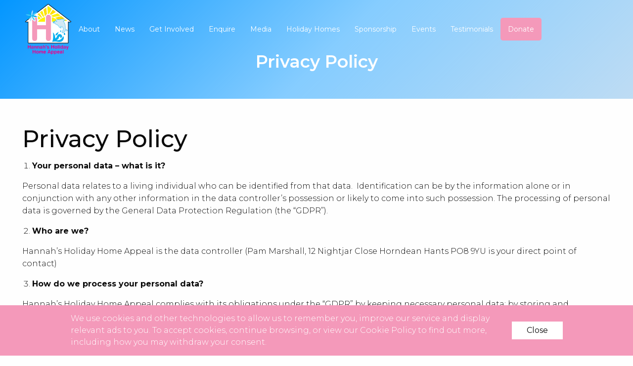

--- FILE ---
content_type: text/html; charset=UTF-8
request_url: https://hannahsappeal.org/privacy-policy/
body_size: 6497
content:
<!doctype html>
<html class="no-js" lang="en-US" >
	<head>
		<meta charset="UTF-8" />
		<meta name="viewport" content="width=device-width, initial-scale=1.0" />
		<link rel="stylesheet" href="/wp-content/themes/FoundationPress/font-awesome/css/font-awesome.min.css">
		<title>Privacy Policy &#8211; Hannah&#039;s Appeal</title>
<link rel='dns-prefetch' href='//platform.twitter.com' />
<link rel='dns-prefetch' href='//ajax.googleapis.com' />
<link rel='dns-prefetch' href='//use.fontawesome.com' />
<link rel='dns-prefetch' href='//s.w.org' />
<link rel='stylesheet' id='contact-form-7-css'  href='https://hannahsappeal.org/wp-content/plugins/contact-form-7/includes/css/styles.css?ver=5.0' type='text/css' media='all' />
<link rel='stylesheet' id='ctf_styles-css'  href='https://hannahsappeal.org/wp-content/plugins/custom-twitter-feeds/css/ctf-styles.css?ver=1.2.8' type='text/css' media='all' />
<link rel='stylesheet' id='cookie-consent-style-css'  href='https://hannahsappeal.org/wp-content/plugins/uk-cookie-consent/assets/css/style.css?ver=4.9.28' type='text/css' media='all' />
<link rel='stylesheet' id='main-stylesheet-css'  href='https://hannahsappeal.org/wp-content/themes/FoundationPress/dist/assets/css/app.css?ver=2.10.4' type='text/css' media='all' />
<link rel='stylesheet' id='slick-style-css'  href='https://hannahsappeal.org/wp-content/themes/FoundationPress/slick/slick-theme.css?ver=2.3.0' type='text/css' media='all' />
<link rel='stylesheet' id='slick-css'  href='https://hannahsappeal.org/wp-content/themes/FoundationPress/slick/slick.css?ver=2.3.0' type='text/css' media='all' />
<link rel='stylesheet' id='james_style-css'  href='https://hannahsappeal.org/wp-content/themes/FoundationPress/style.css?ver=2.3.0' type='text/css' media='all' />
<script type='text/javascript' src='https://ajax.googleapis.com/ajax/libs/jquery/3.2.1/jquery.min.js?ver=3.2.1'></script>
<script type='text/javascript' src='https://platform.twitter.com/widgets.js?ver=4.9.28'></script>
<script type='text/javascript' src='https://hannahsappeal.org/wp-content/plugins/wonderplugin-lightbox/engine/wonderpluginlightbox.js?ver=6.1'></script>
<link rel='https://api.w.org/' href='https://hannahsappeal.org/wp-json/' />
<link rel="alternate" type="application/json+oembed" href="https://hannahsappeal.org/wp-json/oembed/1.0/embed?url=https%3A%2F%2Fhannahsappeal.org%2Fprivacy-policy%2F" />
<link rel="alternate" type="text/xml+oembed" href="https://hannahsappeal.org/wp-json/oembed/1.0/embed?url=https%3A%2F%2Fhannahsappeal.org%2Fprivacy-policy%2F&#038;format=xml" />
<style id="ctcc-css" type="text/css" media="screen">
				#catapult-cookie-bar {
					box-sizing: border-box;
					max-height: 0;
					opacity: 0;
					z-index: 99999;
					overflow: hidden;
					color: #ffffff;
					position: fixed;
					left: 0;
					bottom: 0;
					width: 100%;
					background-color: #f499ba;
				}
				#catapult-cookie-bar a {
					color: #fff;
				}
				#catapult-cookie-bar .x_close span {
					background-color: #0a0a0a;
				}
				button#catapultCookie {
					background:#ffffff;
					color: #0a0a0a;
					border: 0; padding: 6px 9px; border-radius: 3px;
				}
				#catapult-cookie-bar h3 {
					color: #ffffff;
				}
				.has-cookie-bar #catapult-cookie-bar {
					opacity: 1;
					max-height: 999px;
					min-height: 30px;
				}</style><link rel="apple-touch-icon" sizes="180x180" href="/wp-content/uploads/fbrfg/apple-touch-icon.png">
<link rel="icon" type="image/png" sizes="32x32" href="/wp-content/uploads/fbrfg/favicon-32x32.png">
<link rel="icon" type="image/png" sizes="16x16" href="/wp-content/uploads/fbrfg/favicon-16x16.png">
<link rel="manifest" href="/wp-content/uploads/fbrfg/site.webmanifest">
<link rel="mask-icon" href="/wp-content/uploads/fbrfg/safari-pinned-tab.svg" color="#5bbad5">
<link rel="shortcut icon" href="/wp-content/uploads/fbrfg/favicon.ico">
<meta name="msapplication-TileColor" content="#da532c">
<meta name="msapplication-config" content="/wp-content/uploads/fbrfg/browserconfig.xml">
<meta name="theme-color" content="#ffffff">	</head>
	<body class="page-template page-template-page-templates page-template-page-full-width page-template-page-templatespage-full-width-php page page-id-516 offcanvas">

			
<nav class="mobile-off-canvas-menu off-canvas position-right" id="off-canvas-menu" data-off-canvas data-auto-focus="false" role="navigation">
  <ul id="menu-main-menu" class="vertical menu" data-accordion-menu data-submenu-toggle="true"><li id="menu-item-27" class="menu-item menu-item-type-post_type menu-item-object-page menu-item-27"><a href="https://hannahsappeal.org/about/">About</a></li>
<li id="menu-item-28" class="menu-item menu-item-type-post_type menu-item-object-page menu-item-28"><a href="https://hannahsappeal.org/news/">News</a></li>
<li id="menu-item-29" class="menu-item menu-item-type-post_type menu-item-object-page menu-item-29"><a href="https://hannahsappeal.org/get-involved/">Get Involved</a></li>
<li id="menu-item-31" class="menu-item menu-item-type-post_type menu-item-object-page menu-item-31"><a href="https://hannahsappeal.org/enquire/">Enquire</a></li>
<li id="menu-item-172" class="menu-item menu-item-type-post_type menu-item-object-page menu-item-172"><a href="https://hannahsappeal.org/media/">Media</a></li>
<li id="menu-item-32" class="menu-item menu-item-type-post_type menu-item-object-page menu-item-32"><a href="https://hannahsappeal.org/holiday-homes/">Holiday Homes</a></li>
<li id="menu-item-33" class="menu-item menu-item-type-post_type menu-item-object-page menu-item-33"><a href="https://hannahsappeal.org/sponsorship/">Sponsorship</a></li>
<li id="menu-item-35" class="menu-item menu-item-type-custom menu-item-object-custom menu-item-35"><a href="https://hannahsappeal.org/events/">Events</a></li>
<li id="menu-item-450" class="menu-item menu-item-type-custom menu-item-object-custom menu-item-450"><a href="https://hannahsappeal.org/testimonials">Testimonials</a></li>
<li id="menu-item-36" class="donate-trigger menu-item menu-item-type-custom menu-item-object-custom menu-item-36"><a target="_blank" href="https://localgiving.org/donation/hannahs-holiday-home-appeal">Donate</a></li>
</ul></nav>

<div class="off-canvas-content" data-off-canvas-content>
	

	<header id="site_header" class="site-header" role="banner">
		<div class="site-title-bar title-bar" >
			<div class="title-bar-left">
				<button class="menu-icon" type="button" data-toggle="off-canvas-menu">
					<i class="fa fa-bars" aria-hidden="true"></i>
				</button>
				<span class="site-mobile-title title-bar-title">
					<a href="https://hannahsappeal.org/" rel="home"><img src="https://hannahsappeal.org/wp-content/uploads/2017/11/hannahs_appeal_logo.png" alt="Hannah's Appeal" title="Hannah's Appeal"></a>
				</span>
			</div>
		</div>

		<nav class="site-navigation top-bar" role="navigation">
			<div class="row">
				<div class="top-bar-left">
					<div class="site-desktop-title top-bar-title">
						<a href="https://hannahsappeal.org/" rel="home"><img src="https://hannahsappeal.org/wp-content/uploads/2017/11/hannahs_appeal_logo.png" alt="Hannah's Appeal" title="Hannah's Appeal"></a>
					</div>
				</div>
				<div class="top-bar-right">
					<ul id="menu-main-menu-1" class="dropdown menu desktop-menu" data-dropdown-menu><li class="menu-item menu-item-type-post_type menu-item-object-page menu-item-27"><a href="https://hannahsappeal.org/about/">About</a></li>
<li class="menu-item menu-item-type-post_type menu-item-object-page menu-item-28"><a href="https://hannahsappeal.org/news/">News</a></li>
<li class="menu-item menu-item-type-post_type menu-item-object-page menu-item-29"><a href="https://hannahsappeal.org/get-involved/">Get Involved</a></li>
<li class="menu-item menu-item-type-post_type menu-item-object-page menu-item-31"><a href="https://hannahsappeal.org/enquire/">Enquire</a></li>
<li class="menu-item menu-item-type-post_type menu-item-object-page menu-item-172"><a href="https://hannahsappeal.org/media/">Media</a></li>
<li class="menu-item menu-item-type-post_type menu-item-object-page menu-item-32"><a href="https://hannahsappeal.org/holiday-homes/">Holiday Homes</a></li>
<li class="menu-item menu-item-type-post_type menu-item-object-page menu-item-33"><a href="https://hannahsappeal.org/sponsorship/">Sponsorship</a></li>
<li class="menu-item menu-item-type-custom menu-item-object-custom menu-item-35"><a href="https://hannahsappeal.org/events/">Events</a></li>
<li class="menu-item menu-item-type-custom menu-item-object-custom menu-item-450"><a href="https://hannahsappeal.org/testimonials">Testimonials</a></li>
<li class="donate-trigger menu-item menu-item-type-custom menu-item-object-custom menu-item-36"><a target="_blank" href="https://localgiving.org/donation/hannahs-holiday-home-appeal">Donate</a></li>
</ul>
									</div>
			</div>
		</nav>

	</header>

	<div class="container">

<header class="featured-hero" role="banner" style="background-image: url();">
	<h1>Privacy Policy</h1>
</header>


<div class="main-wrap">
	<main class="main-content-full-width">
					
<article id="post-516" class="post-516 page type-page status-publish hentry">
	<header>
		<h1 class="entry-title">Privacy Policy</h1>
	</header>
	<div class="entry-content">
		<ol>
<li><strong> Your personal data – what is it?</strong></li>
</ol>
<p>Personal data relates to a living individual who can be identified from that data.  Identification can be by the information alone or in conjunction with any other information in the data controller’s possession or likely to come into such possession. The processing of personal data is governed by the General Data Protection Regulation (the “GDPR”).</p>
<ol start="2">
<li><strong> Who are we? </strong></li>
</ol>
<p>Hannah’s Holiday Home Appeal is the data controller (Pam Marshall, 12 Nightjar Close Horndean Hants PO8 9YU is your direct point of contact)</p>
<ol start="3">
<li><strong> How do we process your personal data?</strong></li>
</ol>
<p>Hannah’s Holiday Home Appeal complies with its obligations under the “GDPR” by keeping necessary personal data; by storing and destroying it securely; by not collecting or retaining excessive amounts of data; by protecting personal data from loss, misuse, unauthorised access and disclosure and by ensuring that appropriate technical measures are in place to protect personal data.</p>
<p>We use your personal data for the following purposes: &#8211;</p>
<ul>
<li>To enable Hannah’s Holiday Home Appeal to book and confirm a break away for each family referred/applying for a FREE break away.</li>
<li>To administer the correct details for preparation for the families break away.</li>
<li>To fundraise and promote the interests of the charity;</li>
<li>To manage our employees and volunteers;</li>
<li>To maintain our own accounts and records (including the processing of gift aid applications);</li>
</ul>
<ol start="4">
<li><strong> What is the legal basis for processing your personal data?</strong></li>
</ol>
<ul>
<li>Data is required to obtain clarification/qualification of a FREE break away with Hannah’s Holiday Home Appeal</li>
<li>Very minimal information is shared with the Holiday parks to allow the booking staff to prepare the leisure passes and for the cleaners to prepare the home for the family’s arrival.
<ul>
<li>Processing is necessary for carrying out legal obligations in relation to Gift Aid or under employment, social security or social protection law, or a collective agreement;</li>
<li>there is no disclosure to a third party without consent.</li>
</ul>
</li>
</ul>
<ol start="5">
<li><strong> Sharing your personal data<br />
</strong>Your personal data will be treated as strictly confidential and will only be shared with: &#8211;</li>
<li>a) the cleaning staff of the home – so they can prepare the home for arrival of the family (the only details disclosed are the family name, how many adults and children are in the party and a telephone number in case of emergency)</li>
<li>b) The Reception Staff on site at each park – so they can prepare the leisure passes when handing over the key to the arriving family. (The only details disclosed are the family name, how many adults and children are in the party and a telephone number in case of an emergency)</li>
</ol>
<p>This information is required to be shared with the above parties for us to complete a family break away booking, by you signing our booking form we are accepting this as your consent.</p>
<ol start="6">
<li><strong> How long do we keep your personal data<a href="#_ftn1" name="_ftnref1">[1]</a>?<br />
</strong>We will keep booking forms with the relevant data for 6 years. This information may be referred to for any query regarding insurance, bookings, accidents and incidents.</li>
</ol>
<p>All data and records are stored in a secured, locked office at The Acorn Centre, Wecock Farm, Waterlooville.</p>
<p>Relevant paperwork may/will be destroyed via shredding after this period.</p>
<ol start="7">
<li><strong> Your rights and your personal data </strong></li>
</ol>
<p>Unless subject to an exemption under the GDPR, you have the following rights with respect to your personal data: &#8211;</p>
<ul>
<li>The right to request a copy of your personal data held by Hannah’s Holiday Home Appeal</li>
<li>The right to request that Hannah’s Holiday Home Appeal corrects any personal data if it is found to be inaccurate or out of date;</li>
<li>The right to request your personal data is erased where it is no longer necessary for Hannah’s Holiday Home appeal to retain such data;</li>
<li>The right to withdraw your consent to the processing at any time – this will result in your offer of your break away with us being declined as stated in our personal and buildings insurance policy.</li>
<li>The right, where there is a dispute in relation to the accuracy or processing of your personal data, to request a restriction is placed on further processing;</li>
<li>The right to object to the processing of personal data, – this will result in your offer of your break away with us being declined as stated in our personal and buildings insurance policy.</li>
<li>The right to lodge a complaint with the Information Commissioners Office.</li>
</ul>
<ol start="8">
<li><strong> Further processing</strong></li>
</ol>
<p>If we wish to use your personal data for a new purpose, not covered by this Data Protection Notice, then we will provide you with a new notice explaining this new use prior to commencing the processing and setting out the relevant purposes and processing conditions.</p>
<p>Where and whenever necessary, we will seek your prior consent to the new processing.</p>
<ol start="9">
<li><strong> Contact Details</strong></li>
</ol>
<p>To exercise all relevant rights, queries or complaints please in the first instance contact the Office Manager – Pam Marshall on 02392267899 – 07518026172  <a href="mailto:pam@hannahsappeal.org">pam@hannahsappeal.org</a></p>
<p>You can contact the Information Commissioners Office on 0303 123 1113 or via email <a href="https://ico.org.uk/global/contact-us/email/">https://ico.org.uk/global/contact-us/email/</a> or at the Information Commissioner&#8217;s Office, Wycliffe House, Water Lane, Wilmslow, Cheshire. SK9 5AF.</p>
<p><a href="#_ftnref1" name="_ftn1"></a></p>
			</div>
	<footer>
					</footer>
</article>			

			</main>
</div>

</div><!-- Close container -->
	<div class="footer-container">
		<footer class="footer">
			<section id="custom_html-2" class="widget_text large-4 columns widget widget_custom_html"><div class="textwidget custom-html-widget"><img class="footer-logo" src="https://hannahsappeal.org/wp-content/uploads/2017/11/hannahs_appeal_logo.png" /></div></section><section id="nav_menu-2" class="large-4 columns widget widget_nav_menu"><h6>Important Information</h6><div class="menu-useful-info-container"><ul id="menu-useful-info" class="menu"><li id="menu-item-424" class="menu-item menu-item-type-post_type menu-item-object-page menu-item-424"><a href="https://hannahsappeal.org/about/">About</a></li>
<li id="menu-item-425" class="menu-item menu-item-type-post_type menu-item-object-page menu-item-425"><a href="https://hannahsappeal.org/enquire/">Enquire</a></li>
<li id="menu-item-426" class="menu-item menu-item-type-post_type menu-item-object-page menu-item-426"><a href="https://hannahsappeal.org/sponsorship/">Business Sponsorship</a></li>
<li id="menu-item-427" class="menu-item menu-item-type-post_type menu-item-object-page menu-item-427"><a href="https://hannahsappeal.org/get-involved/">Get Involved</a></li>
<li id="menu-item-428" class="menu-item menu-item-type-post_type menu-item-object-page menu-item-428"><a href="https://hannahsappeal.org/holiday-homes/">Holiday Homes</a></li>
<li id="menu-item-429" class="menu-item menu-item-type-post_type menu-item-object-page menu-item-429"><a href="https://hannahsappeal.org/media/">Media</a></li>
<li id="menu-item-430" class="menu-item menu-item-type-post_type menu-item-object-page menu-item-430"><a href="https://hannahsappeal.org/news/">News</a></li>
<li id="menu-item-431" class="menu-item menu-item-type-custom menu-item-object-custom menu-item-431"><a href="https://hannahsappeal.org/testimonials">Testimonials</a></li>
<li id="menu-item-432" class="menu-item menu-item-type-post_type menu-item-object-page menu-item-432"><a href="https://hannahsappeal.org/contact/">Contact</a></li>
<li id="menu-item-433" class="menu-item menu-item-type-custom menu-item-object-custom menu-item-433"><a target="_blank" href="https://localgiving.org/donation/hannahs-holiday-home-appeal">Donate</a></li>
<li id="menu-item-522" class="menu-item menu-item-type-post_type menu-item-object-page current-menu-item page_item page-item-516 current_page_item menu-item-522 is-active"><a href="https://hannahsappeal.org/privacy-policy/">Privacy Policy</a></li>
<li id="menu-item-521" class="menu-item menu-item-type-post_type menu-item-object-page menu-item-521"><a href="https://hannahsappeal.org/terms-and-conditions/">Terms and Conditions</a></li>
<li id="menu-item-526" class="menu-item menu-item-type-post_type menu-item-object-page menu-item-526"><a href="https://hannahsappeal.org/cookie-policy/">Cookie Policy</a></li>
</ul></div></section><section id="text-4" class="large-4 columns widget widget_text"><h6>Follow Us</h6>			<div class="textwidget"><ul>
<li><a href="https://twitter.com/hannahsappeal" target="_blank"><i class="fa fa-twitter" aria-hidden="true"></i> Twitter</a></li>
<li><a href="https://en-gb.facebook.com/HannahsHolidayHome/" target="_blank" rel="noopener"><i class="fa fa-facebook" aria-hidden="true"></i> Facebook</a></li>
</ul>
</div>
		</section><section id="text-5" class="large-4 columns widget widget_text">			<div class="textwidget"><p><a href="https://localgiving.org/donation/hannahs-holiday-home-appeal" target="_blank" rel="noopener">Donate</a></p>
</div>
		</section>		</footer>
		<div class="copyright grid-container">
			Website Designed by <a href="httpp://www.boxchilli.com" title="Website Design Services, Hampshire">boxChilli Digital Marketing</a> | Hannahs Holiday Home Appeal Registered charity no. 1124750 | 42c Gladys Avenue Cowplain Waterlooville Hants PO8 8HS 
		</div>
	</div>

	</div><!-- Close off-canvas content -->

<div id="wonderpluginlightbox_options" data-skinsfoldername="skins/default/"  data-jsfolder="https://hannahsappeal.org/wp-content/plugins/wonderplugin-lightbox/engine/" data-autoslide="false" data-slideinterval="5000" data-showtimer="true" data-timerposition="bottom" data-timerheight="2" data-timercolor="#dc572e" data-timeropacity="1" data-showplaybutton="true" data-alwaysshownavarrows="false" data-bordersize="8" data-showtitleprefix="true" data-responsive="true" data-fullscreenmode="false" data-closeonoverlay="true" data-videohidecontrols="false" data-titlestyle="bottom" data-imagepercentage="75" data-enabletouchswipe="true" data-autoplay="true" data-html5player="true" data-overlaybgcolor="#000" data-overlayopacity="0.8" data-defaultvideovolume="1" data-bgcolor="#FFF" data-borderradius="0" data-thumbwidth="96" data-thumbheight="72" data-thumbtopmargin="12" data-thumbbottommargin="12" data-barheight="64" data-showtitle="true" data-titleprefix="%NUM / %TOTAL" data-titlebottomcss="color:#333; font-size:14px; font-family:Armata,sans-serif,Arial; overflow:hidden; text-align:left;" data-showdescription="true" data-descriptionbottomcss="color:#333; font-size:12px; font-family:Arial,Helvetica,sans-serif; overflow:hidden; text-align:left; margin:4px 0px 0px; padding: 0px;" data-titleinsidecss="color:#fff; font-size:16px; font-family:Arial,Helvetica,sans-serif; overflow:hidden; text-align:left;" data-descriptioninsidecss="color:#fff; font-size:12px; font-family:Arial,Helvetica,sans-serif; overflow:hidden; text-align:left; margin:4px 0px 0px; padding: 0px;" data-videobgcolor="#000" data-html5videoposter="" data-responsivebarheight="false" data-smallscreenheight="415" data-barheightonsmallheight="64" data-notkeepratioonsmallheight="false" data-showsocial="false" data-socialposition="position:absolute;top:100%;right:0;" data-socialpositionsmallscreen="position:absolute;top:100%;right:0;left:0;" data-socialdirection="horizontal" data-socialbuttonsize="32" data-socialbuttonfontsize="18" data-socialrotateeffect="true" data-showfacebook="true" data-showtwitter="true" data-showpinterest="true" data-bordertopmargin="48" data-shownavigation="true" data-navbgcolor="rgba(0,0,0,0.2)" data-shownavcontrol="true" data-hidenavdefault="false" style="display:none;"></div><div class="wonderplugin-engine"><a href="http://www.wonderplugin.com/wordpress-lightbox/" title="WordPress Lightbox">WordPress Lightbox</a></div><script type='text/javascript'>
/* <![CDATA[ */
var wpcf7 = {"apiSettings":{"root":"https:\/\/hannahsappeal.org\/wp-json\/contact-form-7\/v1","namespace":"contact-form-7\/v1"},"recaptcha":{"messages":{"empty":"Please verify that you are not a robot."}}};
/* ]]> */
</script>
<script type='text/javascript' src='https://hannahsappeal.org/wp-content/plugins/contact-form-7/includes/js/scripts.js?ver=5.0'></script>
<script type='text/javascript'>
/* <![CDATA[ */
var ctf = {"ajax_url":"https:\/\/hannahsappeal.org\/wp-admin\/admin-ajax.php"};
/* ]]> */
</script>
<script type='text/javascript' src='https://hannahsappeal.org/wp-content/plugins/custom-twitter-feeds/js/ctf-scripts.js?ver=1.2.8'></script>
<script type='text/javascript'>
/* <![CDATA[ */
var ctcc_vars = {"expiry":"30","method":"1","version":"1"};
/* ]]> */
</script>
<script type='text/javascript' src='https://hannahsappeal.org/wp-content/plugins/uk-cookie-consent/assets/js/uk-cookie-consent-js.js?ver=2.3.0'></script>
<script type='text/javascript' src='https://hannahsappeal.org/wp-content/themes/FoundationPress/dist/assets/js/app.js?ver=2.10.4'></script>
<script type='text/javascript' src='https://hannahsappeal.org/wp-content/themes/FoundationPress/slick/slick.js?ver=2.3.0'></script>
<script type='text/javascript' src='https://use.fontawesome.com/5016a31c8c.js?ver=4.7.0'></script>
<script type='text/javascript' src='https://hannahsappeal.org/wp-includes/js/wp-embed.min.js?ver=4.9.28'></script>
			
				<script type="text/javascript">
					jQuery(document).ready(function($){
												if(!catapultReadCookie("catAccCookies")){ // If the cookie has not been set then show the bar
							$("html").addClass("has-cookie-bar");
							$("html").addClass("cookie-bar-bottom-bar");
							$("html").addClass("cookie-bar-bar");
													}
																	});
				</script>
			
			<div id="catapult-cookie-bar" class=""><div class="ctcc-inner "><span class="ctcc-left-side">We use cookies and other technologies to allow us to remember you, improve our service and display relevant ads to you. To accept cookies, continue browsing, or view our <a class="ctcc-more-info-link" tabindex=0 target="_blank" href="https://hannahsappeal.org/cookie-policy/">Cookie Policy</a>  to find out more, including how you may withdraw your consent.</span><span class="ctcc-right-side"><button id="catapultCookie" tabindex=0 onclick="catapultAcceptCookies();">Close</button></span></div><!-- custom wrapper class --></div><!-- #catapult-cookie-bar --></body>
</html>


--- FILE ---
content_type: text/css
request_url: https://hannahsappeal.org/wp-content/themes/FoundationPress/style.css?ver=2.3.0
body_size: 740
content:
/*
Theme Name:         FoundationPress
Theme URI:          http://foundationpress.olefredrik.com
Github Theme URI:   https://github.com/olefredrik/FoundationPress
Description:        FoundationPress is a WordPress starter theme based on Foundation 6 by Zurb
Version:            2.10.4
Author:             Ole Fredrik Lie
Author URI:         http://olefredrik.com/

License:            MIT License
License URI:        http://www.opensource.org/licenses/mit-license.php
*/

/* ----------------------------------------------------------------------------

  Unfortunately WordPress will require a style.css file
  located in the theme's root folder for stuff to work.

  However, we will not be using vanilla CSS. We're using Sass.

  Sass is a superset of CSS that adds in amazing features
  such as variables, nested selectors and loops. It's also
  the easiest way to customize Foundation.

  All Sass files are located in the /assets/scss folder.
  Please note that none of your scss files will be compiled to /stylesheets/foundation.css before you run
  'npm run watch' or 'npm run build'.

  Please read the README.md file before getting started. More info on how
  to use Sass with Foundation can be found here:
  http://foundation.zurb.com/docs/sass.html

  If you for some reason would like to write plain css instead of using Sass,
  you could just enqueue this file (style.css) to the header and add your styles in this file

---------------------------------------------------------------------------- */
.slide{
  position: relative;
  height: 510px;
}
.block_1{
  position: absolute;
  top: 0;
  left: 0;
  bottom: 0;
  right: 80%;
  /*padding: 10px;*/
}
.block_2{
  position: absolute;
  top: 0;
  bottom: 0;
  left: 20%;
  right: 40%;
  /*padding: 10px;*/
}
.block_3{
  position: absolute;
  top: 0;
  bottom: 0;
  right: 0;
  left: 60%;
  /*padding: 10px;*/
}
.footer-container .copyright{
  font-size:13px;
  text-align:center;
}
.about_hannah_section{
  background-image: url(//hannahsappeal.org/wp-content/uploads/2017/11/White-wave-image.png) !important;
}
.footer-container{
  background-image: url(//hannahsappeal.org/wp-content/uploads/2017/11/footer.png);
}